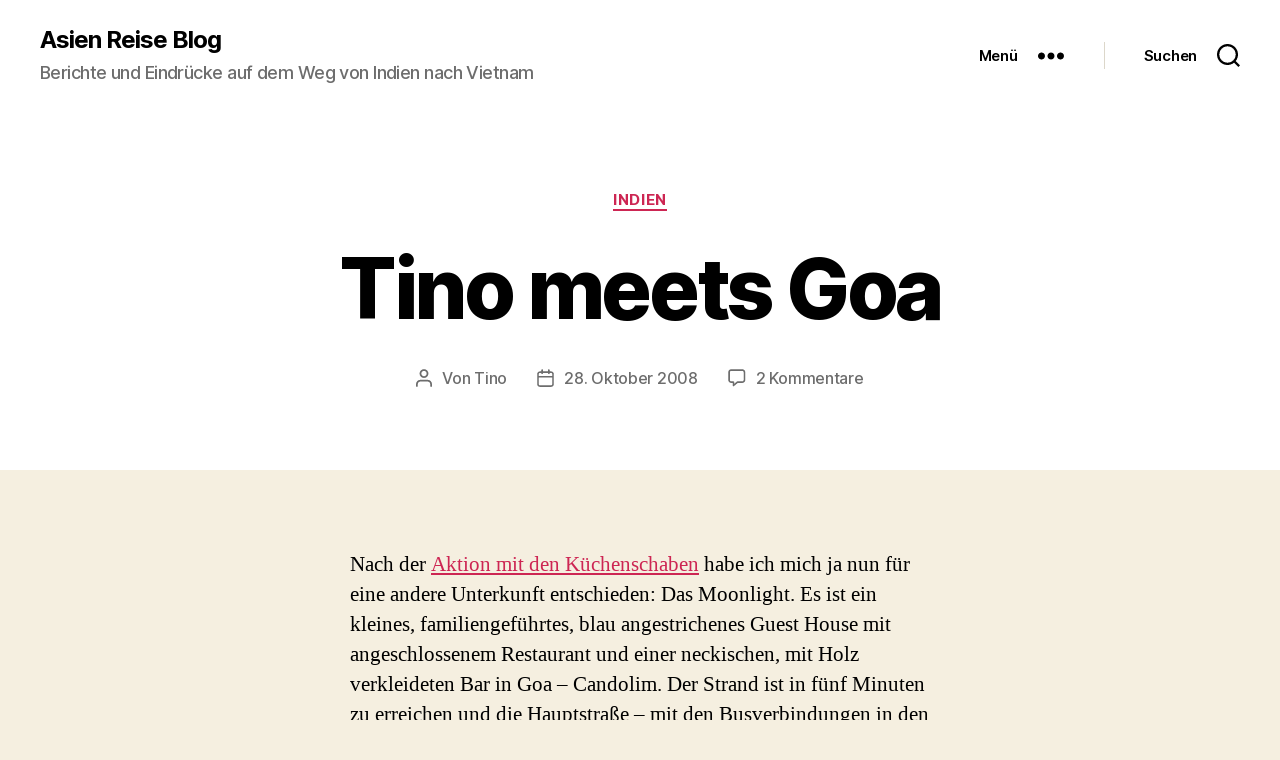

--- FILE ---
content_type: text/html; charset=UTF-8
request_url: https://www.eine-weltreise.de/land/indien/tino-meets-goa-72.html
body_size: 14752
content:
<!DOCTYPE html>

<html class="no-js" lang="de">

	<head>

		<meta charset="UTF-8">
		<meta name="viewport" content="width=device-width, initial-scale=1.0" >

		<link rel="profile" href="https://gmpg.org/xfn/11">

		<title>Tino meets Goa &#8211; Asien Reise Blog</title>
<meta name='robots' content='max-image-preview:large' />
	<style>img:is([sizes="auto" i], [sizes^="auto," i]) { contain-intrinsic-size: 3000px 1500px }</style>
	<link rel="alternate" type="application/rss+xml" title="Asien Reise Blog &raquo; Feed" href="https://www.eine-weltreise.de/feed" />
<link rel="alternate" type="application/rss+xml" title="Asien Reise Blog &raquo; Kommentar-Feed" href="https://www.eine-weltreise.de/comments/feed" />
<link rel="alternate" type="application/rss+xml" title="Asien Reise Blog &raquo; Tino meets Goa-Kommentar-Feed" href="https://www.eine-weltreise.de/land/indien/tino-meets-goa-72.html/feed" />
<script>
window._wpemojiSettings = {"baseUrl":"https:\/\/s.w.org\/images\/core\/emoji\/16.0.1\/72x72\/","ext":".png","svgUrl":"https:\/\/s.w.org\/images\/core\/emoji\/16.0.1\/svg\/","svgExt":".svg","source":{"concatemoji":"https:\/\/www.eine-weltreise.de\/wp-includes\/js\/wp-emoji-release.min.js?ver=6.8.3"}};
/*! This file is auto-generated */
!function(s,n){var o,i,e;function c(e){try{var t={supportTests:e,timestamp:(new Date).valueOf()};sessionStorage.setItem(o,JSON.stringify(t))}catch(e){}}function p(e,t,n){e.clearRect(0,0,e.canvas.width,e.canvas.height),e.fillText(t,0,0);var t=new Uint32Array(e.getImageData(0,0,e.canvas.width,e.canvas.height).data),a=(e.clearRect(0,0,e.canvas.width,e.canvas.height),e.fillText(n,0,0),new Uint32Array(e.getImageData(0,0,e.canvas.width,e.canvas.height).data));return t.every(function(e,t){return e===a[t]})}function u(e,t){e.clearRect(0,0,e.canvas.width,e.canvas.height),e.fillText(t,0,0);for(var n=e.getImageData(16,16,1,1),a=0;a<n.data.length;a++)if(0!==n.data[a])return!1;return!0}function f(e,t,n,a){switch(t){case"flag":return n(e,"\ud83c\udff3\ufe0f\u200d\u26a7\ufe0f","\ud83c\udff3\ufe0f\u200b\u26a7\ufe0f")?!1:!n(e,"\ud83c\udde8\ud83c\uddf6","\ud83c\udde8\u200b\ud83c\uddf6")&&!n(e,"\ud83c\udff4\udb40\udc67\udb40\udc62\udb40\udc65\udb40\udc6e\udb40\udc67\udb40\udc7f","\ud83c\udff4\u200b\udb40\udc67\u200b\udb40\udc62\u200b\udb40\udc65\u200b\udb40\udc6e\u200b\udb40\udc67\u200b\udb40\udc7f");case"emoji":return!a(e,"\ud83e\udedf")}return!1}function g(e,t,n,a){var r="undefined"!=typeof WorkerGlobalScope&&self instanceof WorkerGlobalScope?new OffscreenCanvas(300,150):s.createElement("canvas"),o=r.getContext("2d",{willReadFrequently:!0}),i=(o.textBaseline="top",o.font="600 32px Arial",{});return e.forEach(function(e){i[e]=t(o,e,n,a)}),i}function t(e){var t=s.createElement("script");t.src=e,t.defer=!0,s.head.appendChild(t)}"undefined"!=typeof Promise&&(o="wpEmojiSettingsSupports",i=["flag","emoji"],n.supports={everything:!0,everythingExceptFlag:!0},e=new Promise(function(e){s.addEventListener("DOMContentLoaded",e,{once:!0})}),new Promise(function(t){var n=function(){try{var e=JSON.parse(sessionStorage.getItem(o));if("object"==typeof e&&"number"==typeof e.timestamp&&(new Date).valueOf()<e.timestamp+604800&&"object"==typeof e.supportTests)return e.supportTests}catch(e){}return null}();if(!n){if("undefined"!=typeof Worker&&"undefined"!=typeof OffscreenCanvas&&"undefined"!=typeof URL&&URL.createObjectURL&&"undefined"!=typeof Blob)try{var e="postMessage("+g.toString()+"("+[JSON.stringify(i),f.toString(),p.toString(),u.toString()].join(",")+"));",a=new Blob([e],{type:"text/javascript"}),r=new Worker(URL.createObjectURL(a),{name:"wpTestEmojiSupports"});return void(r.onmessage=function(e){c(n=e.data),r.terminate(),t(n)})}catch(e){}c(n=g(i,f,p,u))}t(n)}).then(function(e){for(var t in e)n.supports[t]=e[t],n.supports.everything=n.supports.everything&&n.supports[t],"flag"!==t&&(n.supports.everythingExceptFlag=n.supports.everythingExceptFlag&&n.supports[t]);n.supports.everythingExceptFlag=n.supports.everythingExceptFlag&&!n.supports.flag,n.DOMReady=!1,n.readyCallback=function(){n.DOMReady=!0}}).then(function(){return e}).then(function(){var e;n.supports.everything||(n.readyCallback(),(e=n.source||{}).concatemoji?t(e.concatemoji):e.wpemoji&&e.twemoji&&(t(e.twemoji),t(e.wpemoji)))}))}((window,document),window._wpemojiSettings);
</script>
<style id='wp-emoji-styles-inline-css'>

	img.wp-smiley, img.emoji {
		display: inline !important;
		border: none !important;
		box-shadow: none !important;
		height: 1em !important;
		width: 1em !important;
		margin: 0 0.07em !important;
		vertical-align: -0.1em !important;
		background: none !important;
		padding: 0 !important;
	}
</style>
<link rel='stylesheet' id='wp-block-library-css' href='https://www.eine-weltreise.de/wp-includes/css/dist/block-library/style.min.css?ver=6.8.3' media='all' />
<style id='classic-theme-styles-inline-css'>
/*! This file is auto-generated */
.wp-block-button__link{color:#fff;background-color:#32373c;border-radius:9999px;box-shadow:none;text-decoration:none;padding:calc(.667em + 2px) calc(1.333em + 2px);font-size:1.125em}.wp-block-file__button{background:#32373c;color:#fff;text-decoration:none}
</style>
<style id='global-styles-inline-css'>
:root{--wp--preset--aspect-ratio--square: 1;--wp--preset--aspect-ratio--4-3: 4/3;--wp--preset--aspect-ratio--3-4: 3/4;--wp--preset--aspect-ratio--3-2: 3/2;--wp--preset--aspect-ratio--2-3: 2/3;--wp--preset--aspect-ratio--16-9: 16/9;--wp--preset--aspect-ratio--9-16: 9/16;--wp--preset--color--black: #000000;--wp--preset--color--cyan-bluish-gray: #abb8c3;--wp--preset--color--white: #ffffff;--wp--preset--color--pale-pink: #f78da7;--wp--preset--color--vivid-red: #cf2e2e;--wp--preset--color--luminous-vivid-orange: #ff6900;--wp--preset--color--luminous-vivid-amber: #fcb900;--wp--preset--color--light-green-cyan: #7bdcb5;--wp--preset--color--vivid-green-cyan: #00d084;--wp--preset--color--pale-cyan-blue: #8ed1fc;--wp--preset--color--vivid-cyan-blue: #0693e3;--wp--preset--color--vivid-purple: #9b51e0;--wp--preset--color--accent: #cd2653;--wp--preset--color--primary: #000000;--wp--preset--color--secondary: #6d6d6d;--wp--preset--color--subtle-background: #dcd7ca;--wp--preset--color--background: #f5efe0;--wp--preset--gradient--vivid-cyan-blue-to-vivid-purple: linear-gradient(135deg,rgba(6,147,227,1) 0%,rgb(155,81,224) 100%);--wp--preset--gradient--light-green-cyan-to-vivid-green-cyan: linear-gradient(135deg,rgb(122,220,180) 0%,rgb(0,208,130) 100%);--wp--preset--gradient--luminous-vivid-amber-to-luminous-vivid-orange: linear-gradient(135deg,rgba(252,185,0,1) 0%,rgba(255,105,0,1) 100%);--wp--preset--gradient--luminous-vivid-orange-to-vivid-red: linear-gradient(135deg,rgba(255,105,0,1) 0%,rgb(207,46,46) 100%);--wp--preset--gradient--very-light-gray-to-cyan-bluish-gray: linear-gradient(135deg,rgb(238,238,238) 0%,rgb(169,184,195) 100%);--wp--preset--gradient--cool-to-warm-spectrum: linear-gradient(135deg,rgb(74,234,220) 0%,rgb(151,120,209) 20%,rgb(207,42,186) 40%,rgb(238,44,130) 60%,rgb(251,105,98) 80%,rgb(254,248,76) 100%);--wp--preset--gradient--blush-light-purple: linear-gradient(135deg,rgb(255,206,236) 0%,rgb(152,150,240) 100%);--wp--preset--gradient--blush-bordeaux: linear-gradient(135deg,rgb(254,205,165) 0%,rgb(254,45,45) 50%,rgb(107,0,62) 100%);--wp--preset--gradient--luminous-dusk: linear-gradient(135deg,rgb(255,203,112) 0%,rgb(199,81,192) 50%,rgb(65,88,208) 100%);--wp--preset--gradient--pale-ocean: linear-gradient(135deg,rgb(255,245,203) 0%,rgb(182,227,212) 50%,rgb(51,167,181) 100%);--wp--preset--gradient--electric-grass: linear-gradient(135deg,rgb(202,248,128) 0%,rgb(113,206,126) 100%);--wp--preset--gradient--midnight: linear-gradient(135deg,rgb(2,3,129) 0%,rgb(40,116,252) 100%);--wp--preset--font-size--small: 18px;--wp--preset--font-size--medium: 20px;--wp--preset--font-size--large: 26.25px;--wp--preset--font-size--x-large: 42px;--wp--preset--font-size--normal: 21px;--wp--preset--font-size--larger: 32px;--wp--preset--spacing--20: 0.44rem;--wp--preset--spacing--30: 0.67rem;--wp--preset--spacing--40: 1rem;--wp--preset--spacing--50: 1.5rem;--wp--preset--spacing--60: 2.25rem;--wp--preset--spacing--70: 3.38rem;--wp--preset--spacing--80: 5.06rem;--wp--preset--shadow--natural: 6px 6px 9px rgba(0, 0, 0, 0.2);--wp--preset--shadow--deep: 12px 12px 50px rgba(0, 0, 0, 0.4);--wp--preset--shadow--sharp: 6px 6px 0px rgba(0, 0, 0, 0.2);--wp--preset--shadow--outlined: 6px 6px 0px -3px rgba(255, 255, 255, 1), 6px 6px rgba(0, 0, 0, 1);--wp--preset--shadow--crisp: 6px 6px 0px rgba(0, 0, 0, 1);}:where(.is-layout-flex){gap: 0.5em;}:where(.is-layout-grid){gap: 0.5em;}body .is-layout-flex{display: flex;}.is-layout-flex{flex-wrap: wrap;align-items: center;}.is-layout-flex > :is(*, div){margin: 0;}body .is-layout-grid{display: grid;}.is-layout-grid > :is(*, div){margin: 0;}:where(.wp-block-columns.is-layout-flex){gap: 2em;}:where(.wp-block-columns.is-layout-grid){gap: 2em;}:where(.wp-block-post-template.is-layout-flex){gap: 1.25em;}:where(.wp-block-post-template.is-layout-grid){gap: 1.25em;}.has-black-color{color: var(--wp--preset--color--black) !important;}.has-cyan-bluish-gray-color{color: var(--wp--preset--color--cyan-bluish-gray) !important;}.has-white-color{color: var(--wp--preset--color--white) !important;}.has-pale-pink-color{color: var(--wp--preset--color--pale-pink) !important;}.has-vivid-red-color{color: var(--wp--preset--color--vivid-red) !important;}.has-luminous-vivid-orange-color{color: var(--wp--preset--color--luminous-vivid-orange) !important;}.has-luminous-vivid-amber-color{color: var(--wp--preset--color--luminous-vivid-amber) !important;}.has-light-green-cyan-color{color: var(--wp--preset--color--light-green-cyan) !important;}.has-vivid-green-cyan-color{color: var(--wp--preset--color--vivid-green-cyan) !important;}.has-pale-cyan-blue-color{color: var(--wp--preset--color--pale-cyan-blue) !important;}.has-vivid-cyan-blue-color{color: var(--wp--preset--color--vivid-cyan-blue) !important;}.has-vivid-purple-color{color: var(--wp--preset--color--vivid-purple) !important;}.has-black-background-color{background-color: var(--wp--preset--color--black) !important;}.has-cyan-bluish-gray-background-color{background-color: var(--wp--preset--color--cyan-bluish-gray) !important;}.has-white-background-color{background-color: var(--wp--preset--color--white) !important;}.has-pale-pink-background-color{background-color: var(--wp--preset--color--pale-pink) !important;}.has-vivid-red-background-color{background-color: var(--wp--preset--color--vivid-red) !important;}.has-luminous-vivid-orange-background-color{background-color: var(--wp--preset--color--luminous-vivid-orange) !important;}.has-luminous-vivid-amber-background-color{background-color: var(--wp--preset--color--luminous-vivid-amber) !important;}.has-light-green-cyan-background-color{background-color: var(--wp--preset--color--light-green-cyan) !important;}.has-vivid-green-cyan-background-color{background-color: var(--wp--preset--color--vivid-green-cyan) !important;}.has-pale-cyan-blue-background-color{background-color: var(--wp--preset--color--pale-cyan-blue) !important;}.has-vivid-cyan-blue-background-color{background-color: var(--wp--preset--color--vivid-cyan-blue) !important;}.has-vivid-purple-background-color{background-color: var(--wp--preset--color--vivid-purple) !important;}.has-black-border-color{border-color: var(--wp--preset--color--black) !important;}.has-cyan-bluish-gray-border-color{border-color: var(--wp--preset--color--cyan-bluish-gray) !important;}.has-white-border-color{border-color: var(--wp--preset--color--white) !important;}.has-pale-pink-border-color{border-color: var(--wp--preset--color--pale-pink) !important;}.has-vivid-red-border-color{border-color: var(--wp--preset--color--vivid-red) !important;}.has-luminous-vivid-orange-border-color{border-color: var(--wp--preset--color--luminous-vivid-orange) !important;}.has-luminous-vivid-amber-border-color{border-color: var(--wp--preset--color--luminous-vivid-amber) !important;}.has-light-green-cyan-border-color{border-color: var(--wp--preset--color--light-green-cyan) !important;}.has-vivid-green-cyan-border-color{border-color: var(--wp--preset--color--vivid-green-cyan) !important;}.has-pale-cyan-blue-border-color{border-color: var(--wp--preset--color--pale-cyan-blue) !important;}.has-vivid-cyan-blue-border-color{border-color: var(--wp--preset--color--vivid-cyan-blue) !important;}.has-vivid-purple-border-color{border-color: var(--wp--preset--color--vivid-purple) !important;}.has-vivid-cyan-blue-to-vivid-purple-gradient-background{background: var(--wp--preset--gradient--vivid-cyan-blue-to-vivid-purple) !important;}.has-light-green-cyan-to-vivid-green-cyan-gradient-background{background: var(--wp--preset--gradient--light-green-cyan-to-vivid-green-cyan) !important;}.has-luminous-vivid-amber-to-luminous-vivid-orange-gradient-background{background: var(--wp--preset--gradient--luminous-vivid-amber-to-luminous-vivid-orange) !important;}.has-luminous-vivid-orange-to-vivid-red-gradient-background{background: var(--wp--preset--gradient--luminous-vivid-orange-to-vivid-red) !important;}.has-very-light-gray-to-cyan-bluish-gray-gradient-background{background: var(--wp--preset--gradient--very-light-gray-to-cyan-bluish-gray) !important;}.has-cool-to-warm-spectrum-gradient-background{background: var(--wp--preset--gradient--cool-to-warm-spectrum) !important;}.has-blush-light-purple-gradient-background{background: var(--wp--preset--gradient--blush-light-purple) !important;}.has-blush-bordeaux-gradient-background{background: var(--wp--preset--gradient--blush-bordeaux) !important;}.has-luminous-dusk-gradient-background{background: var(--wp--preset--gradient--luminous-dusk) !important;}.has-pale-ocean-gradient-background{background: var(--wp--preset--gradient--pale-ocean) !important;}.has-electric-grass-gradient-background{background: var(--wp--preset--gradient--electric-grass) !important;}.has-midnight-gradient-background{background: var(--wp--preset--gradient--midnight) !important;}.has-small-font-size{font-size: var(--wp--preset--font-size--small) !important;}.has-medium-font-size{font-size: var(--wp--preset--font-size--medium) !important;}.has-large-font-size{font-size: var(--wp--preset--font-size--large) !important;}.has-x-large-font-size{font-size: var(--wp--preset--font-size--x-large) !important;}
:where(.wp-block-post-template.is-layout-flex){gap: 1.25em;}:where(.wp-block-post-template.is-layout-grid){gap: 1.25em;}
:where(.wp-block-columns.is-layout-flex){gap: 2em;}:where(.wp-block-columns.is-layout-grid){gap: 2em;}
:root :where(.wp-block-pullquote){font-size: 1.5em;line-height: 1.6;}
</style>
<link rel='stylesheet' id='twentytwenty-style-css' href='https://www.eine-weltreise.de/wp-content/themes/twentytwenty/style.css?ver=1.8' media='all' />
<style id='twentytwenty-style-inline-css'>
.color-accent,.color-accent-hover:hover,.color-accent-hover:focus,:root .has-accent-color,.has-drop-cap:not(:focus):first-letter,.wp-block-button.is-style-outline,a { color: #cd2653; }blockquote,.border-color-accent,.border-color-accent-hover:hover,.border-color-accent-hover:focus { border-color: #cd2653; }button,.button,.faux-button,.wp-block-button__link,.wp-block-file .wp-block-file__button,input[type="button"],input[type="reset"],input[type="submit"],.bg-accent,.bg-accent-hover:hover,.bg-accent-hover:focus,:root .has-accent-background-color,.comment-reply-link { background-color: #cd2653; }.fill-children-accent,.fill-children-accent * { fill: #cd2653; }body,.entry-title a,:root .has-primary-color { color: #000000; }:root .has-primary-background-color { background-color: #000000; }cite,figcaption,.wp-caption-text,.post-meta,.entry-content .wp-block-archives li,.entry-content .wp-block-categories li,.entry-content .wp-block-latest-posts li,.wp-block-latest-comments__comment-date,.wp-block-latest-posts__post-date,.wp-block-embed figcaption,.wp-block-image figcaption,.wp-block-pullquote cite,.comment-metadata,.comment-respond .comment-notes,.comment-respond .logged-in-as,.pagination .dots,.entry-content hr:not(.has-background),hr.styled-separator,:root .has-secondary-color { color: #6d6d6d; }:root .has-secondary-background-color { background-color: #6d6d6d; }pre,fieldset,input,textarea,table,table *,hr { border-color: #dcd7ca; }caption,code,code,kbd,samp,.wp-block-table.is-style-stripes tbody tr:nth-child(odd),:root .has-subtle-background-background-color { background-color: #dcd7ca; }.wp-block-table.is-style-stripes { border-bottom-color: #dcd7ca; }.wp-block-latest-posts.is-grid li { border-top-color: #dcd7ca; }:root .has-subtle-background-color { color: #dcd7ca; }body:not(.overlay-header) .primary-menu > li > a,body:not(.overlay-header) .primary-menu > li > .icon,.modal-menu a,.footer-menu a, .footer-widgets a,#site-footer .wp-block-button.is-style-outline,.wp-block-pullquote:before,.singular:not(.overlay-header) .entry-header a,.archive-header a,.header-footer-group .color-accent,.header-footer-group .color-accent-hover:hover { color: #cd2653; }.social-icons a,#site-footer button:not(.toggle),#site-footer .button,#site-footer .faux-button,#site-footer .wp-block-button__link,#site-footer .wp-block-file__button,#site-footer input[type="button"],#site-footer input[type="reset"],#site-footer input[type="submit"] { background-color: #cd2653; }.header-footer-group,body:not(.overlay-header) #site-header .toggle,.menu-modal .toggle { color: #000000; }body:not(.overlay-header) .primary-menu ul { background-color: #000000; }body:not(.overlay-header) .primary-menu > li > ul:after { border-bottom-color: #000000; }body:not(.overlay-header) .primary-menu ul ul:after { border-left-color: #000000; }.site-description,body:not(.overlay-header) .toggle-inner .toggle-text,.widget .post-date,.widget .rss-date,.widget_archive li,.widget_categories li,.widget cite,.widget_pages li,.widget_meta li,.widget_nav_menu li,.powered-by-wordpress,.to-the-top,.singular .entry-header .post-meta,.singular:not(.overlay-header) .entry-header .post-meta a { color: #6d6d6d; }.header-footer-group pre,.header-footer-group fieldset,.header-footer-group input,.header-footer-group textarea,.header-footer-group table,.header-footer-group table *,.footer-nav-widgets-wrapper,#site-footer,.menu-modal nav *,.footer-widgets-outer-wrapper,.footer-top { border-color: #dcd7ca; }.header-footer-group table caption,body:not(.overlay-header) .header-inner .toggle-wrapper::before { background-color: #dcd7ca; }
</style>
<link rel='stylesheet' id='twentytwenty-print-style-css' href='https://www.eine-weltreise.de/wp-content/themes/twentytwenty/print.css?ver=1.8' media='print' />
<script src="https://www.eine-weltreise.de/wp-content/themes/twentytwenty/assets/js/index.js?ver=1.8" id="twentytwenty-js-js" async></script>
<link rel="https://api.w.org/" href="https://www.eine-weltreise.de/wp-json/" /><link rel="alternate" title="JSON" type="application/json" href="https://www.eine-weltreise.de/wp-json/wp/v2/posts/72" /><link rel="EditURI" type="application/rsd+xml" title="RSD" href="https://www.eine-weltreise.de/xmlrpc.php?rsd" />
<meta name="generator" content="WordPress 6.8.3" />
<link rel="canonical" href="https://www.eine-weltreise.de/land/indien/tino-meets-goa-72.html" />
<link rel='shortlink' href='https://www.eine-weltreise.de/?p=72' />
<link rel="alternate" title="oEmbed (JSON)" type="application/json+oembed" href="https://www.eine-weltreise.de/wp-json/oembed/1.0/embed?url=https%3A%2F%2Fwww.eine-weltreise.de%2Fland%2Findien%2Ftino-meets-goa-72.html" />
<link rel="alternate" title="oEmbed (XML)" type="text/xml+oembed" href="https://www.eine-weltreise.de/wp-json/oembed/1.0/embed?url=https%3A%2F%2Fwww.eine-weltreise.de%2Fland%2Findien%2Ftino-meets-goa-72.html&#038;format=xml" />
	<script>document.documentElement.className = document.documentElement.className.replace( 'no-js', 'js' );</script>
	
	</head>

	<body class="wp-singular post-template-default single single-post postid-72 single-format-standard wp-embed-responsive wp-theme-twentytwenty singular enable-search-modal missing-post-thumbnail has-single-pagination showing-comments show-avatars footer-top-visible">

		<a class="skip-link screen-reader-text" href="#site-content">Direkt zum Inhalt wechseln</a>
		<header id="site-header" class="header-footer-group" role="banner">

			<div class="header-inner section-inner">

				<div class="header-titles-wrapper">

					
						<button class="toggle search-toggle mobile-search-toggle" data-toggle-target=".search-modal" data-toggle-body-class="showing-search-modal" data-set-focus=".search-modal .search-field" aria-expanded="false">
							<span class="toggle-inner">
								<span class="toggle-icon">
									<svg class="svg-icon" aria-hidden="true" role="img" focusable="false" xmlns="http://www.w3.org/2000/svg" width="23" height="23" viewBox="0 0 23 23"><path d="M38.710696,48.0601792 L43,52.3494831 L41.3494831,54 L37.0601792,49.710696 C35.2632422,51.1481185 32.9839107,52.0076499 30.5038249,52.0076499 C24.7027226,52.0076499 20,47.3049272 20,41.5038249 C20,35.7027226 24.7027226,31 30.5038249,31 C36.3049272,31 41.0076499,35.7027226 41.0076499,41.5038249 C41.0076499,43.9839107 40.1481185,46.2632422 38.710696,48.0601792 Z M36.3875844,47.1716785 C37.8030221,45.7026647 38.6734666,43.7048964 38.6734666,41.5038249 C38.6734666,36.9918565 35.0157934,33.3341833 30.5038249,33.3341833 C25.9918565,33.3341833 22.3341833,36.9918565 22.3341833,41.5038249 C22.3341833,46.0157934 25.9918565,49.6734666 30.5038249,49.6734666 C32.7048964,49.6734666 34.7026647,48.8030221 36.1716785,47.3875844 C36.2023931,47.347638 36.2360451,47.3092237 36.2726343,47.2726343 C36.3092237,47.2360451 36.347638,47.2023931 36.3875844,47.1716785 Z" transform="translate(-20 -31)" /></svg>								</span>
								<span class="toggle-text">Suchen</span>
							</span>
						</button><!-- .search-toggle -->

					
					<div class="header-titles">

						<div class="site-title faux-heading"><a href="https://www.eine-weltreise.de/">Asien Reise Blog</a></div><div class="site-description">Berichte und Eindrücke auf dem Weg von Indien nach Vietnam</div><!-- .site-description -->
					</div><!-- .header-titles -->

					<button class="toggle nav-toggle mobile-nav-toggle" data-toggle-target=".menu-modal"  data-toggle-body-class="showing-menu-modal" aria-expanded="false" data-set-focus=".close-nav-toggle">
						<span class="toggle-inner">
							<span class="toggle-icon">
								<svg class="svg-icon" aria-hidden="true" role="img" focusable="false" xmlns="http://www.w3.org/2000/svg" width="26" height="7" viewBox="0 0 26 7"><path fill-rule="evenodd" d="M332.5,45 C330.567003,45 329,43.4329966 329,41.5 C329,39.5670034 330.567003,38 332.5,38 C334.432997,38 336,39.5670034 336,41.5 C336,43.4329966 334.432997,45 332.5,45 Z M342,45 C340.067003,45 338.5,43.4329966 338.5,41.5 C338.5,39.5670034 340.067003,38 342,38 C343.932997,38 345.5,39.5670034 345.5,41.5 C345.5,43.4329966 343.932997,45 342,45 Z M351.5,45 C349.567003,45 348,43.4329966 348,41.5 C348,39.5670034 349.567003,38 351.5,38 C353.432997,38 355,39.5670034 355,41.5 C355,43.4329966 353.432997,45 351.5,45 Z" transform="translate(-329 -38)" /></svg>							</span>
							<span class="toggle-text">Menü</span>
						</span>
					</button><!-- .nav-toggle -->

				</div><!-- .header-titles-wrapper -->

				<div class="header-navigation-wrapper">

					
						<div class="header-toggles hide-no-js">

						
							<div class="toggle-wrapper nav-toggle-wrapper has-expanded-menu">

								<button class="toggle nav-toggle desktop-nav-toggle" data-toggle-target=".menu-modal" data-toggle-body-class="showing-menu-modal" aria-expanded="false" data-set-focus=".close-nav-toggle">
									<span class="toggle-inner">
										<span class="toggle-text">Menü</span>
										<span class="toggle-icon">
											<svg class="svg-icon" aria-hidden="true" role="img" focusable="false" xmlns="http://www.w3.org/2000/svg" width="26" height="7" viewBox="0 0 26 7"><path fill-rule="evenodd" d="M332.5,45 C330.567003,45 329,43.4329966 329,41.5 C329,39.5670034 330.567003,38 332.5,38 C334.432997,38 336,39.5670034 336,41.5 C336,43.4329966 334.432997,45 332.5,45 Z M342,45 C340.067003,45 338.5,43.4329966 338.5,41.5 C338.5,39.5670034 340.067003,38 342,38 C343.932997,38 345.5,39.5670034 345.5,41.5 C345.5,43.4329966 343.932997,45 342,45 Z M351.5,45 C349.567003,45 348,43.4329966 348,41.5 C348,39.5670034 349.567003,38 351.5,38 C353.432997,38 355,39.5670034 355,41.5 C355,43.4329966 353.432997,45 351.5,45 Z" transform="translate(-329 -38)" /></svg>										</span>
									</span>
								</button><!-- .nav-toggle -->

							</div><!-- .nav-toggle-wrapper -->

							
							<div class="toggle-wrapper search-toggle-wrapper">

								<button class="toggle search-toggle desktop-search-toggle" data-toggle-target=".search-modal" data-toggle-body-class="showing-search-modal" data-set-focus=".search-modal .search-field" aria-expanded="false">
									<span class="toggle-inner">
										<svg class="svg-icon" aria-hidden="true" role="img" focusable="false" xmlns="http://www.w3.org/2000/svg" width="23" height="23" viewBox="0 0 23 23"><path d="M38.710696,48.0601792 L43,52.3494831 L41.3494831,54 L37.0601792,49.710696 C35.2632422,51.1481185 32.9839107,52.0076499 30.5038249,52.0076499 C24.7027226,52.0076499 20,47.3049272 20,41.5038249 C20,35.7027226 24.7027226,31 30.5038249,31 C36.3049272,31 41.0076499,35.7027226 41.0076499,41.5038249 C41.0076499,43.9839107 40.1481185,46.2632422 38.710696,48.0601792 Z M36.3875844,47.1716785 C37.8030221,45.7026647 38.6734666,43.7048964 38.6734666,41.5038249 C38.6734666,36.9918565 35.0157934,33.3341833 30.5038249,33.3341833 C25.9918565,33.3341833 22.3341833,36.9918565 22.3341833,41.5038249 C22.3341833,46.0157934 25.9918565,49.6734666 30.5038249,49.6734666 C32.7048964,49.6734666 34.7026647,48.8030221 36.1716785,47.3875844 C36.2023931,47.347638 36.2360451,47.3092237 36.2726343,47.2726343 C36.3092237,47.2360451 36.347638,47.2023931 36.3875844,47.1716785 Z" transform="translate(-20 -31)" /></svg>										<span class="toggle-text">Suchen</span>
									</span>
								</button><!-- .search-toggle -->

							</div>

							
						</div><!-- .header-toggles -->
						
				</div><!-- .header-navigation-wrapper -->

			</div><!-- .header-inner -->

			<div class="search-modal cover-modal header-footer-group" data-modal-target-string=".search-modal">

	<div class="search-modal-inner modal-inner">

		<div class="section-inner">

			<form role="search" aria-label="Suche nach:" method="get" class="search-form" action="https://www.eine-weltreise.de/">
	<label for="search-form-1">
		<span class="screen-reader-text">Suche nach:</span>
		<input type="search" id="search-form-1" class="search-field" placeholder="Suche &hellip;" value="" name="s" />
	</label>
	<input type="submit" class="search-submit" value="Suchen" />
</form>

			<button class="toggle search-untoggle close-search-toggle fill-children-current-color" data-toggle-target=".search-modal" data-toggle-body-class="showing-search-modal" data-set-focus=".search-modal .search-field">
				<span class="screen-reader-text">Suche schließen</span>
				<svg class="svg-icon" aria-hidden="true" role="img" focusable="false" xmlns="http://www.w3.org/2000/svg" width="16" height="16" viewBox="0 0 16 16"><polygon fill="" fill-rule="evenodd" points="6.852 7.649 .399 1.195 1.445 .149 7.899 6.602 14.352 .149 15.399 1.195 8.945 7.649 15.399 14.102 14.352 15.149 7.899 8.695 1.445 15.149 .399 14.102" /></svg>			</button><!-- .search-toggle -->

		</div><!-- .section-inner -->

	</div><!-- .search-modal-inner -->

</div><!-- .menu-modal -->

		</header><!-- #site-header -->

		
<div class="menu-modal cover-modal header-footer-group" data-modal-target-string=".menu-modal">

	<div class="menu-modal-inner modal-inner">

		<div class="menu-wrapper section-inner">

			<div class="menu-top">

				<button class="toggle close-nav-toggle fill-children-current-color" data-toggle-target=".menu-modal" data-toggle-body-class="showing-menu-modal" aria-expanded="false" data-set-focus=".menu-modal">
					<span class="toggle-text">Menü schließen</span>
					<svg class="svg-icon" aria-hidden="true" role="img" focusable="false" xmlns="http://www.w3.org/2000/svg" width="16" height="16" viewBox="0 0 16 16"><polygon fill="" fill-rule="evenodd" points="6.852 7.649 .399 1.195 1.445 .149 7.899 6.602 14.352 .149 15.399 1.195 8.945 7.649 15.399 14.102 14.352 15.149 7.899 8.695 1.445 15.149 .399 14.102" /></svg>				</button><!-- .nav-toggle -->

				
					<nav class="expanded-menu" aria-label="Erweitert" role="navigation">

						<ul class="modal-menu reset-list-style">
							<li id="menu-item-2733" class="menu-item menu-item-type-post_type menu-item-object-post menu-item-2733"><div class="ancestor-wrapper"><a href="https://www.eine-weltreise.de/tipps/hotels-guesthouses-mit-kostenlosem-wlan-in-vietnam-241.html">Hotels &#038; Guesthouses mit kostenlosem WLAN in Vietnam</a></div><!-- .ancestor-wrapper --></li>
<li id="menu-item-2734" class="menu-item menu-item-type-post_type menu-item-object-post menu-item-2734"><div class="ancestor-wrapper"><a href="https://www.eine-weltreise.de/land/vietnam/my-tho-saigon-234.html">My Tho &#038; Saigon</a></div><!-- .ancestor-wrapper --></li>
<li id="menu-item-2735" class="menu-item menu-item-type-post_type menu-item-object-post menu-item-2735"><div class="ancestor-wrapper"><a href="https://www.eine-weltreise.de/land/vietnam/per-stop-and-go-ins-mekong-delta-229.html">Per Stop &#038; Go ins Mekong Delta</a></div><!-- .ancestor-wrapper --></li>
<li id="menu-item-2736" class="menu-item menu-item-type-post_type menu-item-object-post menu-item-2736"><div class="ancestor-wrapper"><a href="https://www.eine-weltreise.de/land/vietnam/mit-mr-noname-nach-phu-quoc-island-216.html">Mit Mr. Noname nach Phu Quoc Island</a></div><!-- .ancestor-wrapper --></li>
<li id="menu-item-2737" class="menu-item menu-item-type-post_type menu-item-object-post menu-item-2737"><div class="ancestor-wrapper"><a href="https://www.eine-weltreise.de/tipps/sihanoukville-strandurlaub-kambodscha-203.html">Sihanoukville &#8211; Strandurlaub vom Feinsten</a></div><!-- .ancestor-wrapper --></li>
<li id="menu-item-2738" class="menu-item menu-item-type-post_type menu-item-object-post menu-item-2738"><div class="ancestor-wrapper"><a href="https://www.eine-weltreise.de/land/kambodscha/siem-reaps-tempel-von-angkor-phnom-penh-193.html">Tempel von Angkor &#038; Phnom Penh</a></div><!-- .ancestor-wrapper --></li>
<li id="menu-item-2739" class="menu-item menu-item-type-post_type menu-item-object-post menu-item-2739"><div class="ancestor-wrapper"><a href="https://www.eine-weltreise.de/land/thailand/von-bangkok-nach-siem-reap-190.html">Von Bangkok nach Siem Reap</a></div><!-- .ancestor-wrapper --></li>
<li id="menu-item-2740" class="menu-item menu-item-type-post_type menu-item-object-post menu-item-2740"><div class="ancestor-wrapper"><a href="https://www.eine-weltreise.de/land/indien/was-ich-lieb-und-was-ich-hass-179.html">Was ich lieb und was ich hass</a></div><!-- .ancestor-wrapper --></li>
<li id="menu-item-2741" class="menu-item menu-item-type-post_type menu-item-object-post menu-item-2741"><div class="ancestor-wrapper"><a href="https://www.eine-weltreise.de/land/sri-lanka/das-ungeheuer-mit-den-roten-augen-170.html">Das Ungeheuer mit den roten Augen</a></div><!-- .ancestor-wrapper --></li>
<li id="menu-item-2742" class="menu-item menu-item-type-post_type menu-item-object-post menu-item-2742"><div class="ancestor-wrapper"><a href="https://www.eine-weltreise.de/land/sri-lanka/sri-lankas-sueden-im-schnelldurchlauf-151.html">Sri Lankas Süden im Schnelldurchlauf</a></div><!-- .ancestor-wrapper --></li>
<li id="menu-item-2743" class="menu-item menu-item-type-post_type menu-item-object-post menu-item-2743"><div class="ancestor-wrapper"><a href="https://www.eine-weltreise.de/land/sri-lanka/sri-lanka-so-sieht-es-aus-148.html">Sri Lanka &#8211; so sieht es aus</a></div><!-- .ancestor-wrapper --></li>
<li id="menu-item-2744" class="menu-item menu-item-type-post_type menu-item-object-post menu-item-2744"><div class="ancestor-wrapper"><a href="https://www.eine-weltreise.de/land/indien/periyar-wildlife-sanctuary-bei-kumily-135.html">Periyar Wildlife Sanctuary bei Kumily</a></div><!-- .ancestor-wrapper --></li>
<li id="menu-item-2745" class="menu-item menu-item-type-post_type menu-item-object-post menu-item-2745"><div class="ancestor-wrapper"><a href="https://www.eine-weltreise.de/land/indien/shanti-shanti-in-fort-kochi-126.html">Shanti, Shanti in Fort Kochi</a></div><!-- .ancestor-wrapper --></li>
<li id="menu-item-2746" class="menu-item menu-item-type-post_type menu-item-object-post menu-item-2746"><div class="ancestor-wrapper"><a href="https://www.eine-weltreise.de/land/indien/mit-dem-zug-von-coimbatore-nach-kochi-119.html">Mit dem Zug von Coimbatore nach Kochi</a></div><!-- .ancestor-wrapper --></li>
<li id="menu-item-2747" class="menu-item menu-item-type-post_type menu-item-object-post menu-item-2747"><div class="ancestor-wrapper"><a href="https://www.eine-weltreise.de/land/indien/sechsunddreisig-haarnadelkurven-oo-113.html">Sechsunddreißig Haarnadelkurven bis nach Ooty</a></div><!-- .ancestor-wrapper --></li>
<li id="menu-item-2748" class="menu-item menu-item-type-post_type menu-item-object-post menu-item-2748"><div class="ancestor-wrapper"><a href="https://www.eine-weltreise.de/land/indien/maharaja-palast-und-devaraja-market-mysore-105.html">Maharaja Palast und Devaraja Market in Mysore</a></div><!-- .ancestor-wrapper --></li>
<li id="menu-item-2749" class="menu-item menu-item-type-post_type menu-item-object-post menu-item-2749"><div class="ancestor-wrapper"><a href="https://www.eine-weltreise.de/land/indien/mit-der-rikscha-durch-bangalore-103.html">Mit der Rikscha für 20 Rupien durch Bangalore?</a></div><!-- .ancestor-wrapper --></li>
<li id="menu-item-2750" class="menu-item menu-item-type-post_type menu-item-object-post menu-item-2750"><div class="ancestor-wrapper"><a href="https://www.eine-weltreise.de/land/indien/granitfelsen-ruinen-hampi-83.html">Granitfelsen, Ruinen und freche Affen</a></div><!-- .ancestor-wrapper --></li>
<li id="menu-item-2751" class="menu-item menu-item-type-post_type menu-item-object-post menu-item-2751"><div class="ancestor-wrapper"><a href="https://www.eine-weltreise.de/tipps/unterkunfte-in-goa-candolim-76.html">Unterkünfte in Goa &#8211; Candolim</a></div><!-- .ancestor-wrapper --></li>
<li id="menu-item-2752" class="menu-item menu-item-type-post_type menu-item-object-post current-menu-item menu-item-2752"><div class="ancestor-wrapper"><a href="https://www.eine-weltreise.de/land/indien/tino-meets-goa-72.html" aria-current="page">Tino meets Goa</a></div><!-- .ancestor-wrapper --></li>
<li id="menu-item-2753" class="menu-item menu-item-type-post_type menu-item-object-post menu-item-2753"><div class="ancestor-wrapper"><a href="https://www.eine-weltreise.de/land/indien/i-dont-like-cockroaches-71.html">I don`t like Cockroaches</a></div><!-- .ancestor-wrapper --></li>
<li id="menu-item-2754" class="menu-item menu-item-type-post_type menu-item-object-post menu-item-2754"><div class="ancestor-wrapper"><a href="https://www.eine-weltreise.de/tipps/mobiles-internet-via-gprs-in-indien-2-66.html">Mobiles Internet via GPRS in Indien</a></div><!-- .ancestor-wrapper --></li>
<li id="menu-item-2755" class="menu-item menu-item-type-post_type menu-item-object-post menu-item-2755"><div class="ancestor-wrapper"><a href="https://www.eine-weltreise.de/land/indien/endlich-da-und-schon-will-ich-wieder-weg-43.html">Endlich da und schon will ich wieder weg</a></div><!-- .ancestor-wrapper --></li>
<li id="menu-item-2756" class="menu-item menu-item-type-post_type menu-item-object-post menu-item-2756"><div class="ancestor-wrapper"><a href="https://www.eine-weltreise.de/vorbereitung/der-flug-ist-gebucht-16.html">Der Flug ist gebucht</a></div><!-- .ancestor-wrapper --></li>
<li id="menu-item-2757" class="menu-item menu-item-type-post_type menu-item-object-post menu-item-2757"><div class="ancestor-wrapper"><a href="https://www.eine-weltreise.de/vorbereitung/visum-beantragen-13.html">Visum beantragen</a></div><!-- .ancestor-wrapper --></li>
<li id="menu-item-2758" class="menu-item menu-item-type-post_type menu-item-object-post menu-item-2758"><div class="ancestor-wrapper"><a href="https://www.eine-weltreise.de/vorbereitung/reiseplanung-7.html">Reiseplanung?!</a></div><!-- .ancestor-wrapper --></li>
<li id="menu-item-2759" class="menu-item menu-item-type-post_type menu-item-object-page menu-item-2759"><div class="ancestor-wrapper"><a href="https://www.eine-weltreise.de/reisezahlungsmittel">Geldabheben und Bezahlen im Ausland</a></div><!-- .ancestor-wrapper --></li>
						</ul>

					</nav>

					
					<nav class="mobile-menu" aria-label="Mobile" role="navigation">

						<ul class="modal-menu reset-list-style">

						<li class="menu-item menu-item-type-post_type menu-item-object-post menu-item-2733"><div class="ancestor-wrapper"><a href="https://www.eine-weltreise.de/tipps/hotels-guesthouses-mit-kostenlosem-wlan-in-vietnam-241.html">Hotels &#038; Guesthouses mit kostenlosem WLAN in Vietnam</a></div><!-- .ancestor-wrapper --></li>
<li class="menu-item menu-item-type-post_type menu-item-object-post menu-item-2734"><div class="ancestor-wrapper"><a href="https://www.eine-weltreise.de/land/vietnam/my-tho-saigon-234.html">My Tho &#038; Saigon</a></div><!-- .ancestor-wrapper --></li>
<li class="menu-item menu-item-type-post_type menu-item-object-post menu-item-2735"><div class="ancestor-wrapper"><a href="https://www.eine-weltreise.de/land/vietnam/per-stop-and-go-ins-mekong-delta-229.html">Per Stop &#038; Go ins Mekong Delta</a></div><!-- .ancestor-wrapper --></li>
<li class="menu-item menu-item-type-post_type menu-item-object-post menu-item-2736"><div class="ancestor-wrapper"><a href="https://www.eine-weltreise.de/land/vietnam/mit-mr-noname-nach-phu-quoc-island-216.html">Mit Mr. Noname nach Phu Quoc Island</a></div><!-- .ancestor-wrapper --></li>
<li class="menu-item menu-item-type-post_type menu-item-object-post menu-item-2737"><div class="ancestor-wrapper"><a href="https://www.eine-weltreise.de/tipps/sihanoukville-strandurlaub-kambodscha-203.html">Sihanoukville &#8211; Strandurlaub vom Feinsten</a></div><!-- .ancestor-wrapper --></li>
<li class="menu-item menu-item-type-post_type menu-item-object-post menu-item-2738"><div class="ancestor-wrapper"><a href="https://www.eine-weltreise.de/land/kambodscha/siem-reaps-tempel-von-angkor-phnom-penh-193.html">Tempel von Angkor &#038; Phnom Penh</a></div><!-- .ancestor-wrapper --></li>
<li class="menu-item menu-item-type-post_type menu-item-object-post menu-item-2739"><div class="ancestor-wrapper"><a href="https://www.eine-weltreise.de/land/thailand/von-bangkok-nach-siem-reap-190.html">Von Bangkok nach Siem Reap</a></div><!-- .ancestor-wrapper --></li>
<li class="menu-item menu-item-type-post_type menu-item-object-post menu-item-2740"><div class="ancestor-wrapper"><a href="https://www.eine-weltreise.de/land/indien/was-ich-lieb-und-was-ich-hass-179.html">Was ich lieb und was ich hass</a></div><!-- .ancestor-wrapper --></li>
<li class="menu-item menu-item-type-post_type menu-item-object-post menu-item-2741"><div class="ancestor-wrapper"><a href="https://www.eine-weltreise.de/land/sri-lanka/das-ungeheuer-mit-den-roten-augen-170.html">Das Ungeheuer mit den roten Augen</a></div><!-- .ancestor-wrapper --></li>
<li class="menu-item menu-item-type-post_type menu-item-object-post menu-item-2742"><div class="ancestor-wrapper"><a href="https://www.eine-weltreise.de/land/sri-lanka/sri-lankas-sueden-im-schnelldurchlauf-151.html">Sri Lankas Süden im Schnelldurchlauf</a></div><!-- .ancestor-wrapper --></li>
<li class="menu-item menu-item-type-post_type menu-item-object-post menu-item-2743"><div class="ancestor-wrapper"><a href="https://www.eine-weltreise.de/land/sri-lanka/sri-lanka-so-sieht-es-aus-148.html">Sri Lanka &#8211; so sieht es aus</a></div><!-- .ancestor-wrapper --></li>
<li class="menu-item menu-item-type-post_type menu-item-object-post menu-item-2744"><div class="ancestor-wrapper"><a href="https://www.eine-weltreise.de/land/indien/periyar-wildlife-sanctuary-bei-kumily-135.html">Periyar Wildlife Sanctuary bei Kumily</a></div><!-- .ancestor-wrapper --></li>
<li class="menu-item menu-item-type-post_type menu-item-object-post menu-item-2745"><div class="ancestor-wrapper"><a href="https://www.eine-weltreise.de/land/indien/shanti-shanti-in-fort-kochi-126.html">Shanti, Shanti in Fort Kochi</a></div><!-- .ancestor-wrapper --></li>
<li class="menu-item menu-item-type-post_type menu-item-object-post menu-item-2746"><div class="ancestor-wrapper"><a href="https://www.eine-weltreise.de/land/indien/mit-dem-zug-von-coimbatore-nach-kochi-119.html">Mit dem Zug von Coimbatore nach Kochi</a></div><!-- .ancestor-wrapper --></li>
<li class="menu-item menu-item-type-post_type menu-item-object-post menu-item-2747"><div class="ancestor-wrapper"><a href="https://www.eine-weltreise.de/land/indien/sechsunddreisig-haarnadelkurven-oo-113.html">Sechsunddreißig Haarnadelkurven bis nach Ooty</a></div><!-- .ancestor-wrapper --></li>
<li class="menu-item menu-item-type-post_type menu-item-object-post menu-item-2748"><div class="ancestor-wrapper"><a href="https://www.eine-weltreise.de/land/indien/maharaja-palast-und-devaraja-market-mysore-105.html">Maharaja Palast und Devaraja Market in Mysore</a></div><!-- .ancestor-wrapper --></li>
<li class="menu-item menu-item-type-post_type menu-item-object-post menu-item-2749"><div class="ancestor-wrapper"><a href="https://www.eine-weltreise.de/land/indien/mit-der-rikscha-durch-bangalore-103.html">Mit der Rikscha für 20 Rupien durch Bangalore?</a></div><!-- .ancestor-wrapper --></li>
<li class="menu-item menu-item-type-post_type menu-item-object-post menu-item-2750"><div class="ancestor-wrapper"><a href="https://www.eine-weltreise.de/land/indien/granitfelsen-ruinen-hampi-83.html">Granitfelsen, Ruinen und freche Affen</a></div><!-- .ancestor-wrapper --></li>
<li class="menu-item menu-item-type-post_type menu-item-object-post menu-item-2751"><div class="ancestor-wrapper"><a href="https://www.eine-weltreise.de/tipps/unterkunfte-in-goa-candolim-76.html">Unterkünfte in Goa &#8211; Candolim</a></div><!-- .ancestor-wrapper --></li>
<li class="menu-item menu-item-type-post_type menu-item-object-post current-menu-item menu-item-2752"><div class="ancestor-wrapper"><a href="https://www.eine-weltreise.de/land/indien/tino-meets-goa-72.html" aria-current="page">Tino meets Goa</a></div><!-- .ancestor-wrapper --></li>
<li class="menu-item menu-item-type-post_type menu-item-object-post menu-item-2753"><div class="ancestor-wrapper"><a href="https://www.eine-weltreise.de/land/indien/i-dont-like-cockroaches-71.html">I don`t like Cockroaches</a></div><!-- .ancestor-wrapper --></li>
<li class="menu-item menu-item-type-post_type menu-item-object-post menu-item-2754"><div class="ancestor-wrapper"><a href="https://www.eine-weltreise.de/tipps/mobiles-internet-via-gprs-in-indien-2-66.html">Mobiles Internet via GPRS in Indien</a></div><!-- .ancestor-wrapper --></li>
<li class="menu-item menu-item-type-post_type menu-item-object-post menu-item-2755"><div class="ancestor-wrapper"><a href="https://www.eine-weltreise.de/land/indien/endlich-da-und-schon-will-ich-wieder-weg-43.html">Endlich da und schon will ich wieder weg</a></div><!-- .ancestor-wrapper --></li>
<li class="menu-item menu-item-type-post_type menu-item-object-post menu-item-2756"><div class="ancestor-wrapper"><a href="https://www.eine-weltreise.de/vorbereitung/der-flug-ist-gebucht-16.html">Der Flug ist gebucht</a></div><!-- .ancestor-wrapper --></li>
<li class="menu-item menu-item-type-post_type menu-item-object-post menu-item-2757"><div class="ancestor-wrapper"><a href="https://www.eine-weltreise.de/vorbereitung/visum-beantragen-13.html">Visum beantragen</a></div><!-- .ancestor-wrapper --></li>
<li class="menu-item menu-item-type-post_type menu-item-object-post menu-item-2758"><div class="ancestor-wrapper"><a href="https://www.eine-weltreise.de/vorbereitung/reiseplanung-7.html">Reiseplanung?!</a></div><!-- .ancestor-wrapper --></li>
<li class="menu-item menu-item-type-post_type menu-item-object-page menu-item-2759"><div class="ancestor-wrapper"><a href="https://www.eine-weltreise.de/reisezahlungsmittel">Geldabheben und Bezahlen im Ausland</a></div><!-- .ancestor-wrapper --></li>

						</ul>

					</nav>

					
			</div><!-- .menu-top -->

			<div class="menu-bottom">

				
			</div><!-- .menu-bottom -->

		</div><!-- .menu-wrapper -->

	</div><!-- .menu-modal-inner -->

</div><!-- .menu-modal -->

<main id="site-content" role="main">

	
<article class="post-72 post type-post status-publish format-standard hentry category-indien tag-goa tag-indien" id="post-72">

	
<header class="entry-header has-text-align-center header-footer-group">

	<div class="entry-header-inner section-inner medium">

		
			<div class="entry-categories">
				<span class="screen-reader-text">Kategorien</span>
				<div class="entry-categories-inner">
					<a href="https://www.eine-weltreise.de/kategorie/land/indien" rel="category tag">Indien</a>				</div><!-- .entry-categories-inner -->
			</div><!-- .entry-categories -->

			<h1 class="entry-title">Tino meets Goa</h1>
		<div class="post-meta-wrapper post-meta-single post-meta-single-top">

			<ul class="post-meta">

									<li class="post-author meta-wrapper">
						<span class="meta-icon">
							<span class="screen-reader-text">Beitragsautor</span>
							<svg class="svg-icon" aria-hidden="true" role="img" focusable="false" xmlns="http://www.w3.org/2000/svg" width="18" height="20" viewBox="0 0 18 20"><path fill="" d="M18,19 C18,19.5522847 17.5522847,20 17,20 C16.4477153,20 16,19.5522847 16,19 L16,17 C16,15.3431458 14.6568542,14 13,14 L5,14 C3.34314575,14 2,15.3431458 2,17 L2,19 C2,19.5522847 1.55228475,20 1,20 C0.44771525,20 0,19.5522847 0,19 L0,17 C0,14.2385763 2.23857625,12 5,12 L13,12 C15.7614237,12 18,14.2385763 18,17 L18,19 Z M9,10 C6.23857625,10 4,7.76142375 4,5 C4,2.23857625 6.23857625,0 9,0 C11.7614237,0 14,2.23857625 14,5 C14,7.76142375 11.7614237,10 9,10 Z M9,8 C10.6568542,8 12,6.65685425 12,5 C12,3.34314575 10.6568542,2 9,2 C7.34314575,2 6,3.34314575 6,5 C6,6.65685425 7.34314575,8 9,8 Z" /></svg>						</span>
						<span class="meta-text">
							Von <a href="https://www.eine-weltreise.de/author/admin">Tino</a>						</span>
					</li>
										<li class="post-date meta-wrapper">
						<span class="meta-icon">
							<span class="screen-reader-text">Beitragsdatum</span>
							<svg class="svg-icon" aria-hidden="true" role="img" focusable="false" xmlns="http://www.w3.org/2000/svg" width="18" height="19" viewBox="0 0 18 19"><path fill="" d="M4.60069444,4.09375 L3.25,4.09375 C2.47334957,4.09375 1.84375,4.72334957 1.84375,5.5 L1.84375,7.26736111 L16.15625,7.26736111 L16.15625,5.5 C16.15625,4.72334957 15.5266504,4.09375 14.75,4.09375 L13.3993056,4.09375 L13.3993056,4.55555556 C13.3993056,5.02154581 13.0215458,5.39930556 12.5555556,5.39930556 C12.0895653,5.39930556 11.7118056,5.02154581 11.7118056,4.55555556 L11.7118056,4.09375 L6.28819444,4.09375 L6.28819444,4.55555556 C6.28819444,5.02154581 5.9104347,5.39930556 5.44444444,5.39930556 C4.97845419,5.39930556 4.60069444,5.02154581 4.60069444,4.55555556 L4.60069444,4.09375 Z M6.28819444,2.40625 L11.7118056,2.40625 L11.7118056,1 C11.7118056,0.534009742 12.0895653,0.15625 12.5555556,0.15625 C13.0215458,0.15625 13.3993056,0.534009742 13.3993056,1 L13.3993056,2.40625 L14.75,2.40625 C16.4586309,2.40625 17.84375,3.79136906 17.84375,5.5 L17.84375,15.875 C17.84375,17.5836309 16.4586309,18.96875 14.75,18.96875 L3.25,18.96875 C1.54136906,18.96875 0.15625,17.5836309 0.15625,15.875 L0.15625,5.5 C0.15625,3.79136906 1.54136906,2.40625 3.25,2.40625 L4.60069444,2.40625 L4.60069444,1 C4.60069444,0.534009742 4.97845419,0.15625 5.44444444,0.15625 C5.9104347,0.15625 6.28819444,0.534009742 6.28819444,1 L6.28819444,2.40625 Z M1.84375,8.95486111 L1.84375,15.875 C1.84375,16.6516504 2.47334957,17.28125 3.25,17.28125 L14.75,17.28125 C15.5266504,17.28125 16.15625,16.6516504 16.15625,15.875 L16.15625,8.95486111 L1.84375,8.95486111 Z" /></svg>						</span>
						<span class="meta-text">
							<a href="https://www.eine-weltreise.de/land/indien/tino-meets-goa-72.html">28. Oktober 2008</a>
						</span>
					</li>
										<li class="post-comment-link meta-wrapper">
						<span class="meta-icon">
							<svg class="svg-icon" aria-hidden="true" role="img" focusable="false" xmlns="http://www.w3.org/2000/svg" width="19" height="19" viewBox="0 0 19 19"><path d="M9.43016863,13.2235931 C9.58624731,13.094699 9.7823475,13.0241935 9.98476849,13.0241935 L15.0564516,13.0241935 C15.8581553,13.0241935 16.5080645,12.3742843 16.5080645,11.5725806 L16.5080645,3.44354839 C16.5080645,2.64184472 15.8581553,1.99193548 15.0564516,1.99193548 L3.44354839,1.99193548 C2.64184472,1.99193548 1.99193548,2.64184472 1.99193548,3.44354839 L1.99193548,11.5725806 C1.99193548,12.3742843 2.64184472,13.0241935 3.44354839,13.0241935 L5.76612903,13.0241935 C6.24715123,13.0241935 6.63709677,13.4141391 6.63709677,13.8951613 L6.63709677,15.5301903 L9.43016863,13.2235931 Z M3.44354839,14.766129 C1.67980032,14.766129 0.25,13.3363287 0.25,11.5725806 L0.25,3.44354839 C0.25,1.67980032 1.67980032,0.25 3.44354839,0.25 L15.0564516,0.25 C16.8201997,0.25 18.25,1.67980032 18.25,3.44354839 L18.25,11.5725806 C18.25,13.3363287 16.8201997,14.766129 15.0564516,14.766129 L10.2979143,14.766129 L6.32072889,18.0506004 C5.75274472,18.5196577 4.89516129,18.1156602 4.89516129,17.3790323 L4.89516129,14.766129 L3.44354839,14.766129 Z" /></svg>						</span>
						<span class="meta-text">
							<a href="https://www.eine-weltreise.de/land/indien/tino-meets-goa-72.html#comments">2 Kommentare<span class="screen-reader-text"> zu Tino meets Goa</span></a>						</span>
					</li>
					
			</ul><!-- .post-meta -->

		</div><!-- .post-meta-wrapper -->

		
	</div><!-- .entry-header-inner -->

</header><!-- .entry-header -->

	<div class="post-inner thin ">

		<div class="entry-content">

			<p>Nach der <a href="http://www.eine-weltreise.de/land/indien/i-dont-like-cockroaches-71.html">Aktion mit den Küchenschaben</a> habe ich mich ja nun für eine andere Unterkunft entschieden: Das Moonlight. Es ist ein kleines, familiengeführtes, blau angestrichenes Guest House mit angeschlossenem Restaurant und einer neckischen, mit Holz verkleideten Bar in Goa &#8211; Candolim. Der Strand ist in fünf Minuten zu erreichen und die Hauptstraße &#8211; mit den Busverbindungen in den Norden oder Süden Goas &#8211; ebenfalls nur wenige Minuten entfernt. </p>
<p>Die Hauptsaison beginnt in dieser Region erst im November. Das merkt man nicht zuletzt daran, dass die kleinen Läden, in denen sonst das Geschäft mit Schmuck, Klamotten oder sonstigen Souvenirs floriert, von außen optisch hergerichtet werden. Viele Ladenbesitzer sind derzeit mit Sägen, Hämmern und Schrauben, sowie mit dem Neuanstrich ihres Ladens beschäftigt. Auch an den Stränden werden die Restaurants und Bars erst aufgebaut. Diese bestehen aus einfachen Holzgestellen mit einem Dach aus getrockneten Palmenblättern. Darunter finden sich jede Menge kleiner Tische und entweder Plastikstühle wie aus dem Gartencenter bei Obi, oder schicke, offenbar handgefertigte Korbstühle. Rückschlüsse auf die Qualität des Essens lassen sich hieraus aber nicht ziehen.</p>
<p>Zu dieser Zeit – also Mitte Oktober, Anfang November &#8211; ist es sehr schwül und mit 37°C wirklich verdammt heiß in Goa. Dafür hat man die weiten, goldgelben Strände aber auch fast für sich allein. Im Meer zu baden ist jetzt allerdings so gut wie unmöglich. Die Wellen sind so stark und der Sog des Meeres so groß, dass nur kleine Bereiche unter Beobachtung der Coast Guard stehen und selbst die Einheimischen es nicht wagen hinaus zu schwimmen. Mit geschätzten 25°C Wassertemperatur ist das Arabische Meer nur bedingt für eine Abkühlung gut. Da erfrischt ein kühles Kingfisher Beer deutlich mehr=]</p>
<p>Um Goa herum gibt es jede Menge kleinere Dörfer die wirklich noch sehr ursprünglich sind. Die Menschen leben in einfachen Hütten, haben oftmals keinen Strom und trinken das Wasser aus irgendwelchen Leitungen die hier und da aus der Erde sprießen. Auf den Straßen ist es nicht ganz so voll wie in Mumbai. Irgendwie haben alle irgendwas zu tun. Die einen warten in ihrer Motor-Rikscha oder ihrem Mini-Mini-Van Zeitung lesend auf Fahrgäste und die anderen tummeln sich, meist in den Abendstunden, an den wenigen Ständen an der Straße. An einer Garküche habe ich bis jetzt noch nicht gegessen – hab einfach noch zu viel Angst mir da irgendwas weg zu holen..</p>
<p>Eine tolle Erfahrung war für mich auch die Fahrt mit einem Local-Bus in das 12 Kilometer entfernte Panjim. Die spottbillige, fast einstündige Tour verbrachte ich eingequetscht, stehend zwischen ungefähr 40 Indern. Aus den Boxen dröhnte irgendwelches Indi-Rock-Geschrammel. Ich konnte den Fahrer nicht sehen, weil ich fast ganz hinten stand. Er muss jedoch noch recht jung gewesen sein, denn so wie die Musik dreschte, dreschte auch der Busfahrer über die mit Löchern gespickten Straßen.</p>
<p>Den Besuch des ehemaligen Portugiesenviertels in der Hauptstadt Goas &#8211; Panjim, habe ich dann gleich damit verbunden mir ein Busticket nach Hampi zu kaufen. Weil der „Luxus-Bus“ nur nachts fährt und die Reise 12 Stunden dauert, konnte ich zwischen einem Schlafabteil und einem Zweite-Klasse-Sitz wählen. Im Nachhinein hätte ich mich lieber für die Sleeper Class entscheiden sollen, denn die Sitze sind &#8211; für mich als großgewachsenen Menschen &#8211; genauso unbequem wie im Flugzeug einer Billig-Airline. </p>
<p>Im Moonlight habe ich neben den großartigen Gastgebern Santana und Theresa Pires, die jetzt übrigens unbedingt eine eigene Webseite brauchen, einige nette Touris kennen gelernt. Zum einen die beiden deutschen Mädels Heide (Sozialarbeiterin) und Christa (Lehrerin), die leider nur ein paar Wochen in Indien bleiben und zum anderen ein Pärchen aus Wales, das schon seit 15 Jahren immer für sechs Monate nach Goa kommt und so dem kalten Winter ein Schnäppchen schlägt und zum anderen kostenfrei die Premier-League gucken kann. Das wäre auch was für mich: Sechs Monate Goa, sechs Monate Deutschland.</p>
<p>Ach ja, von bekifften Hippies und Drogen nehmenden Gabba-Freaks ist hier weit und breit nichts zu sehen. Vermutlich bin ich aber nur am falschen Strand gelandet. Wer Ruhe und Erholung sucht, findet in Candolim allerdings genau das richtige Plätzchen.</p>

		</div><!-- .entry-content -->

	</div><!-- .post-inner -->

	<div class="section-inner">
		
		<div class="post-meta-wrapper post-meta-single post-meta-single-bottom">

			<ul class="post-meta">

									<li class="post-tags meta-wrapper">
						<span class="meta-icon">
							<span class="screen-reader-text">Schlagwörter</span>
							<svg class="svg-icon" aria-hidden="true" role="img" focusable="false" xmlns="http://www.w3.org/2000/svg" width="18" height="18" viewBox="0 0 18 18"><path fill="" d="M15.4496399,8.42490555 L8.66109799,1.63636364 L1.63636364,1.63636364 L1.63636364,8.66081885 L8.42522727,15.44178 C8.57869221,15.5954158 8.78693789,15.6817418 9.00409091,15.6817418 C9.22124393,15.6817418 9.42948961,15.5954158 9.58327627,15.4414581 L15.4486339,9.57610048 C15.7651495,9.25692435 15.7649133,8.74206554 15.4496399,8.42490555 Z M16.6084423,10.7304545 L10.7406818,16.59822 C10.280287,17.0591273 9.65554997,17.3181054 9.00409091,17.3181054 C8.35263185,17.3181054 7.72789481,17.0591273 7.26815877,16.5988788 L0.239976954,9.57887876 C0.0863319284,9.4254126 0,9.21716044 0,9 L0,0.818181818 C0,0.366312477 0.366312477,0 0.818181818,0 L9,0 C9.21699531,0 9.42510306,0.0862010512 9.57854191,0.239639906 L16.6084423,7.26954545 C17.5601275,8.22691012 17.5601275,9.77308988 16.6084423,10.7304545 Z M5,6 C4.44771525,6 4,5.55228475 4,5 C4,4.44771525 4.44771525,4 5,4 C5.55228475,4 6,4.44771525 6,5 C6,5.55228475 5.55228475,6 5,6 Z" /></svg>						</span>
						<span class="meta-text">
							<a href="https://www.eine-weltreise.de/tag/goa" rel="tag">Goa</a>, <a href="https://www.eine-weltreise.de/tag/indien" rel="tag">Indien</a>						</span>
					</li>
					
			</ul><!-- .post-meta -->

		</div><!-- .post-meta-wrapper -->

		
	</div><!-- .section-inner -->

	
	<nav class="pagination-single section-inner" aria-label="Beitrag" role="navigation">

		<hr class="styled-separator is-style-wide" aria-hidden="true" />

		<div class="pagination-single-inner">

			
				<a class="previous-post" href="https://www.eine-weltreise.de/land/indien/i-dont-like-cockroaches-71.html">
					<span class="arrow" aria-hidden="true">&larr;</span>
					<span class="title"><span class="title-inner">I don`t like Cockroaches</span></span>
				</a>

				
				<a class="next-post" href="https://www.eine-weltreise.de/tipps/unterkunfte-in-goa-candolim-76.html">
					<span class="arrow" aria-hidden="true">&rarr;</span>
						<span class="title"><span class="title-inner">Unterkünfte in Goa &#8211; Candolim</span></span>
				</a>
				
		</div><!-- .pagination-single-inner -->

		<hr class="styled-separator is-style-wide" aria-hidden="true" />

	</nav><!-- .pagination-single -->

	
		<div class="comments-wrapper section-inner">

			
	<div class="comments" id="comments">

		
		<div class="comments-header section-inner small max-percentage">

			<h2 class="comment-reply-title">
			2 Antworten auf „Tino meets Goa“			</h2><!-- .comments-title -->

		</div><!-- .comments-header -->

		<div class="comments-inner section-inner thin max-percentage">

						<div id="comment-13" class="comment even thread-even depth-1">
				<article id="div-comment-13" class="comment-body">
					<footer class="comment-meta">
						<div class="comment-author vcard">
							<img alt='' src='https://secure.gravatar.com/avatar/0c58dcee1212929403616c763398f936d9665e277952c290ae967421b2ac6f3e?s=120&#038;d=mm&#038;r=g' class='avatar avatar-120 photo' height='120' width='120' /><span class="fn">Falko</span><span class="screen-reader-text says">sagt:</span>						</div><!-- .comment-author -->

						<div class="comment-metadata">
							<a href="https://www.eine-weltreise.de/land/indien/tino-meets-goa-72.html#comment-13"><time datetime="2008-10-28T20:40:21+05:30" title="28. Oktober 2008 um 20:40">28. Oktober 2008 um 20:40</time></a>						</div><!-- .comment-metadata -->

					</footer><!-- .comment-meta -->

					<div class="comment-content entry-content">

						<p>mmmmhh 🙂 da kommen Erinnerungen hoch 🙂<br />
in Hampi kann ich die Nussschalenfahrt empfehlen und geh ruhig mal in das café vor dem hanuman tempel und frag nach nem hashlassi 🙂</p>

					</div><!-- .comment-content -->

					
				</article><!-- .comment-body -->

			</div><!-- #comment-## -->
			<div id="comment-19" class="comment byuser comment-author-admin bypostauthor odd alt thread-odd thread-alt depth-1">
				<article id="div-comment-19" class="comment-body">
					<footer class="comment-meta">
						<div class="comment-author vcard">
							<a href="http://www.eine-weltreise.de" rel="external nofollow" class="url"><img alt='' src='https://secure.gravatar.com/avatar/b53e2fd46a66692eb2715137000f9b5b628d6caf541a24bcc71d4769c732b12f?s=120&#038;d=mm&#038;r=g' class='avatar avatar-120 photo' height='120' width='120' /><span class="fn">Tino - Weltreise Blog</span><span class="screen-reader-text says">sagt:</span></a>						</div><!-- .comment-author -->

						<div class="comment-metadata">
							<a href="https://www.eine-weltreise.de/land/indien/tino-meets-goa-72.html#comment-19"><time datetime="2008-11-10T21:32:10+05:30" title="10. November 2008 um 21:32">10. November 2008 um 21:32</time></a>						</div><!-- .comment-metadata -->

					</footer><!-- .comment-meta -->

					<div class="comment-content entry-content">

						<p>Die Fahrt mit der &#8222;Nussschale&#8220; habe ich gemacht, aber nur weils die einzige Möglichkeit war den Fluss zu überqueren. Die haben da sogar Motorräder drin transportiert. Hanuman Tempel? Cafè? Hashlassi? Du willst mich wohl im Knast besuchen?!</p>

					</div><!-- .comment-content -->

					
						<footer class="comment-footer-meta">

							<span class="by-post-author">Vom Beitragsautor</span>
						</footer>

						
				</article><!-- .comment-body -->

			</div><!-- #comment-## -->

		</div><!-- .comments-inner -->

	</div><!-- comments -->

	<hr class="styled-separator is-style-wide" aria-hidden="true" />	<div id="respond" class="comment-respond">
		<h2 id="reply-title" class="comment-reply-title">Schreibe einen Kommentar</h2><form action="https://www.eine-weltreise.de/wp-comments-post.php" method="post" id="commentform" class="section-inner thin max-percentage"><p class="comment-notes"><span id="email-notes">Deine E-Mail-Adresse wird nicht veröffentlicht.</span> <span class="required-field-message">Erforderliche Felder sind mit <span class="required">*</span> markiert</span></p><p class="comment-form-comment"><label for="comment">Kommentar <span class="required">*</span></label> <textarea id="comment" name="comment" cols="45" rows="8" maxlength="65525" required></textarea></p><p class="comment-form-author"><label for="author">Name <span class="required">*</span></label> <input id="author" name="author" type="text" value="" size="30" maxlength="245" autocomplete="name" required /></p>
<p class="comment-form-email"><label for="email">E-Mail-Adresse <span class="required">*</span></label> <input id="email" name="email" type="email" value="" size="30" maxlength="100" aria-describedby="email-notes" autocomplete="email" required /></p>
<p class="comment-form-url"><label for="url">Website</label> <input id="url" name="url" type="url" value="" size="30" maxlength="200" autocomplete="url" /></p>
<p class="comment-form-cookies-consent"><input id="wp-comment-cookies-consent" name="wp-comment-cookies-consent" type="checkbox" value="yes" /> <label for="wp-comment-cookies-consent">Meinen Namen, meine E-Mail-Adresse und meine Website in diesem Browser für die nächste Kommentierung speichern.</label></p>
<p class="form-submit"><input name="submit" type="submit" id="submit" class="submit" value="Kommentar abschicken" /> <input type='hidden' name='comment_post_ID' value='72' id='comment_post_ID' />
<input type='hidden' name='comment_parent' id='comment_parent' value='0' />
</p><p style="display: none;"><input type="hidden" id="akismet_comment_nonce" name="akismet_comment_nonce" value="c69c29a154" /></p><p style="display: none !important;" class="akismet-fields-container" data-prefix="ak_"><label>&#916;<textarea name="ak_hp_textarea" cols="45" rows="8" maxlength="100"></textarea></label><input type="hidden" id="ak_js_1" name="ak_js" value="102"/><script>document.getElementById( "ak_js_1" ).setAttribute( "value", ( new Date() ).getTime() );</script></p></form>	</div><!-- #respond -->
	
		</div><!-- .comments-wrapper -->

		
</article><!-- .post -->

</main><!-- #site-content -->


	<div class="footer-nav-widgets-wrapper header-footer-group">

		<div class="footer-inner section-inner">

							<div class="footer-top has-footer-menu">
					
						<nav aria-label="Footer" role="navigation" class="footer-menu-wrapper">

							<ul class="footer-menu reset-list-style">
								<li id="menu-item-2726" class="menu-item menu-item-type-post_type menu-item-object-page menu-item-2726"><a href="https://www.eine-weltreise.de/impressum">Impressum</a></li>
<li id="menu-item-2725" class="menu-item menu-item-type-post_type menu-item-object-page menu-item-2725"><a href="https://www.eine-weltreise.de/datenschutzerklaerung">Datenschutzerklärung</a></li>
							</ul>

						</nav><!-- .site-nav -->

														</div><!-- .footer-top -->

			
			
		</div><!-- .footer-inner -->

	</div><!-- .footer-nav-widgets-wrapper -->


			<footer id="site-footer" role="contentinfo" class="header-footer-group">

				<div class="section-inner">

					<div class="footer-credits">

						<p class="footer-copyright">&copy;
							2026							<a href="https://www.eine-weltreise.de/">Asien Reise Blog</a>
						</p><!-- .footer-copyright -->

						

					</div><!-- .footer-credits -->

					<a class="to-the-top" href="#site-header">
						<span class="to-the-top-long">
							Nach oben <span class="arrow" aria-hidden="true">&uarr;</span>						</span><!-- .to-the-top-long -->
						<span class="to-the-top-short">
							Hoch <span class="arrow" aria-hidden="true">&uarr;</span>						</span><!-- .to-the-top-short -->
					</a><!-- .to-the-top -->

				</div><!-- .section-inner -->

			</footer><!-- #site-footer -->

		<script type="speculationrules">
{"prefetch":[{"source":"document","where":{"and":[{"href_matches":"\/*"},{"not":{"href_matches":["\/wp-*.php","\/wp-admin\/*","\/wp-content\/uploads\/*","\/wp-content\/*","\/wp-content\/plugins\/*","\/wp-content\/themes\/twentytwenty\/*","\/*\\?(.+)"]}},{"not":{"selector_matches":"a[rel~=\"nofollow\"]"}},{"not":{"selector_matches":".no-prefetch, .no-prefetch a"}}]},"eagerness":"conservative"}]}
</script>
<script defer src="https://www.eine-weltreise.de/wp-content/plugins/akismet/_inc/akismet-frontend.js?ver=1763003044" id="akismet-frontend-js"></script>
	<script>
	/(trident|msie)/i.test(navigator.userAgent)&&document.getElementById&&window.addEventListener&&window.addEventListener("hashchange",function(){var t,e=location.hash.substring(1);/^[A-z0-9_-]+$/.test(e)&&(t=document.getElementById(e))&&(/^(?:a|select|input|button|textarea)$/i.test(t.tagName)||(t.tabIndex=-1),t.focus())},!1);
	</script>
	
	<script async src="//static.getclicky.com/100689829.js"></script>
<noscript><p><img alt="Clicky" width="1" height="1" src="//in.getclicky.com/100689829ns.gif" /></p></noscript>
	</body>
</html>
